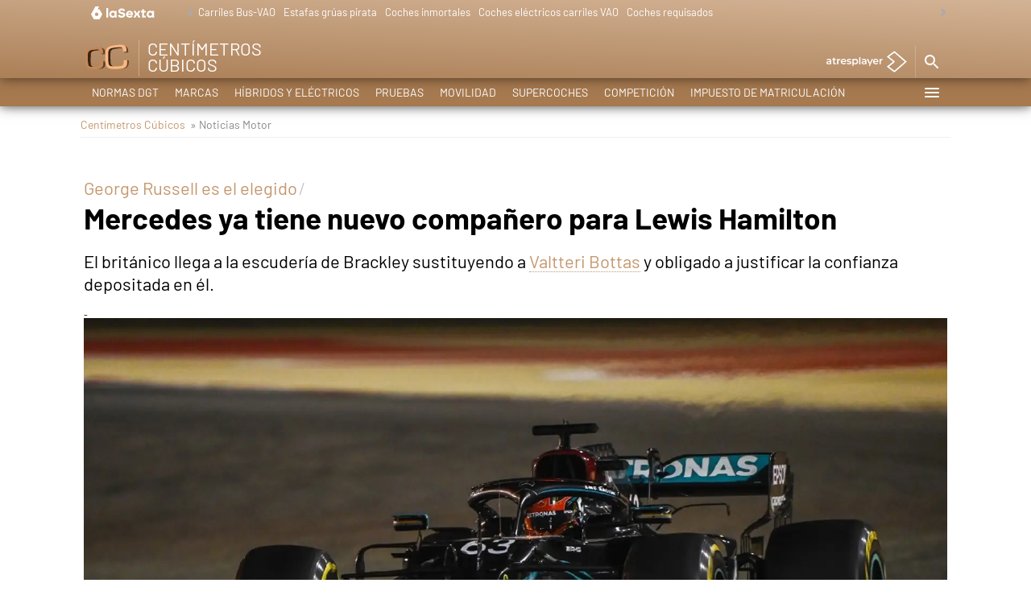

--- FILE ---
content_type: application/x-javascript;charset=utf-8
request_url: https://smetrics.lasexta.com/id?d_visid_ver=5.5.0&d_fieldgroup=A&mcorgid=09DCC8AD54D410FF0A4C98A6%40AdobeOrg&mid=77289999981828462541754464010964537579&ts=1769246998279
body_size: -35
content:
{"mid":"77289999981828462541754464010964537579"}